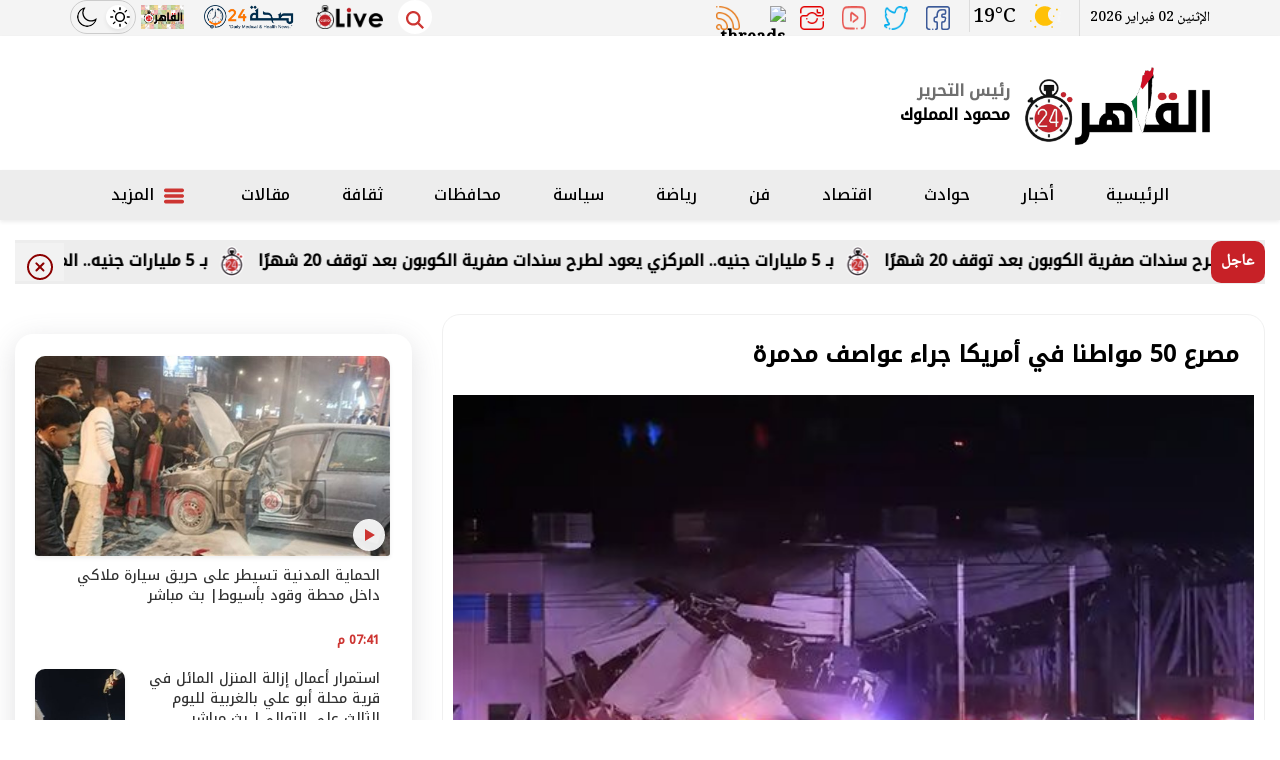

--- FILE ---
content_type: text/html; charset=utf-8
request_url: https://www.google.com/recaptcha/api2/aframe
body_size: 266
content:
<!DOCTYPE HTML><html><head><meta http-equiv="content-type" content="text/html; charset=UTF-8"></head><body><script nonce="OCGqind_HRqsZ_v-TYYAtg">/** Anti-fraud and anti-abuse applications only. See google.com/recaptcha */ try{var clients={'sodar':'https://pagead2.googlesyndication.com/pagead/sodar?'};window.addEventListener("message",function(a){try{if(a.source===window.parent){var b=JSON.parse(a.data);var c=clients[b['id']];if(c){var d=document.createElement('img');d.src=c+b['params']+'&rc='+(localStorage.getItem("rc::a")?sessionStorage.getItem("rc::b"):"");window.document.body.appendChild(d);sessionStorage.setItem("rc::e",parseInt(sessionStorage.getItem("rc::e")||0)+1);localStorage.setItem("rc::h",'1770058351678');}}}catch(b){}});window.parent.postMessage("_grecaptcha_ready", "*");}catch(b){}</script></body></html>